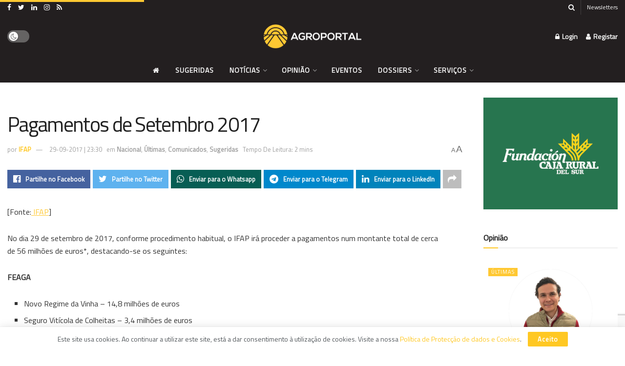

--- FILE ---
content_type: text/html; charset=utf-8
request_url: https://www.google.com/recaptcha/api2/anchor?ar=1&k=6LfrfUwrAAAAAHSYap5zKfmaJPCKYoDyvg6yWMIG&co=aHR0cHM6Ly93d3cuYWdyb3BvcnRhbC5wdDo0NDM.&hl=en&v=PoyoqOPhxBO7pBk68S4YbpHZ&size=invisible&anchor-ms=20000&execute-ms=30000&cb=szt9qlptwp0v
body_size: 48612
content:
<!DOCTYPE HTML><html dir="ltr" lang="en"><head><meta http-equiv="Content-Type" content="text/html; charset=UTF-8">
<meta http-equiv="X-UA-Compatible" content="IE=edge">
<title>reCAPTCHA</title>
<style type="text/css">
/* cyrillic-ext */
@font-face {
  font-family: 'Roboto';
  font-style: normal;
  font-weight: 400;
  font-stretch: 100%;
  src: url(//fonts.gstatic.com/s/roboto/v48/KFO7CnqEu92Fr1ME7kSn66aGLdTylUAMa3GUBHMdazTgWw.woff2) format('woff2');
  unicode-range: U+0460-052F, U+1C80-1C8A, U+20B4, U+2DE0-2DFF, U+A640-A69F, U+FE2E-FE2F;
}
/* cyrillic */
@font-face {
  font-family: 'Roboto';
  font-style: normal;
  font-weight: 400;
  font-stretch: 100%;
  src: url(//fonts.gstatic.com/s/roboto/v48/KFO7CnqEu92Fr1ME7kSn66aGLdTylUAMa3iUBHMdazTgWw.woff2) format('woff2');
  unicode-range: U+0301, U+0400-045F, U+0490-0491, U+04B0-04B1, U+2116;
}
/* greek-ext */
@font-face {
  font-family: 'Roboto';
  font-style: normal;
  font-weight: 400;
  font-stretch: 100%;
  src: url(//fonts.gstatic.com/s/roboto/v48/KFO7CnqEu92Fr1ME7kSn66aGLdTylUAMa3CUBHMdazTgWw.woff2) format('woff2');
  unicode-range: U+1F00-1FFF;
}
/* greek */
@font-face {
  font-family: 'Roboto';
  font-style: normal;
  font-weight: 400;
  font-stretch: 100%;
  src: url(//fonts.gstatic.com/s/roboto/v48/KFO7CnqEu92Fr1ME7kSn66aGLdTylUAMa3-UBHMdazTgWw.woff2) format('woff2');
  unicode-range: U+0370-0377, U+037A-037F, U+0384-038A, U+038C, U+038E-03A1, U+03A3-03FF;
}
/* math */
@font-face {
  font-family: 'Roboto';
  font-style: normal;
  font-weight: 400;
  font-stretch: 100%;
  src: url(//fonts.gstatic.com/s/roboto/v48/KFO7CnqEu92Fr1ME7kSn66aGLdTylUAMawCUBHMdazTgWw.woff2) format('woff2');
  unicode-range: U+0302-0303, U+0305, U+0307-0308, U+0310, U+0312, U+0315, U+031A, U+0326-0327, U+032C, U+032F-0330, U+0332-0333, U+0338, U+033A, U+0346, U+034D, U+0391-03A1, U+03A3-03A9, U+03B1-03C9, U+03D1, U+03D5-03D6, U+03F0-03F1, U+03F4-03F5, U+2016-2017, U+2034-2038, U+203C, U+2040, U+2043, U+2047, U+2050, U+2057, U+205F, U+2070-2071, U+2074-208E, U+2090-209C, U+20D0-20DC, U+20E1, U+20E5-20EF, U+2100-2112, U+2114-2115, U+2117-2121, U+2123-214F, U+2190, U+2192, U+2194-21AE, U+21B0-21E5, U+21F1-21F2, U+21F4-2211, U+2213-2214, U+2216-22FF, U+2308-230B, U+2310, U+2319, U+231C-2321, U+2336-237A, U+237C, U+2395, U+239B-23B7, U+23D0, U+23DC-23E1, U+2474-2475, U+25AF, U+25B3, U+25B7, U+25BD, U+25C1, U+25CA, U+25CC, U+25FB, U+266D-266F, U+27C0-27FF, U+2900-2AFF, U+2B0E-2B11, U+2B30-2B4C, U+2BFE, U+3030, U+FF5B, U+FF5D, U+1D400-1D7FF, U+1EE00-1EEFF;
}
/* symbols */
@font-face {
  font-family: 'Roboto';
  font-style: normal;
  font-weight: 400;
  font-stretch: 100%;
  src: url(//fonts.gstatic.com/s/roboto/v48/KFO7CnqEu92Fr1ME7kSn66aGLdTylUAMaxKUBHMdazTgWw.woff2) format('woff2');
  unicode-range: U+0001-000C, U+000E-001F, U+007F-009F, U+20DD-20E0, U+20E2-20E4, U+2150-218F, U+2190, U+2192, U+2194-2199, U+21AF, U+21E6-21F0, U+21F3, U+2218-2219, U+2299, U+22C4-22C6, U+2300-243F, U+2440-244A, U+2460-24FF, U+25A0-27BF, U+2800-28FF, U+2921-2922, U+2981, U+29BF, U+29EB, U+2B00-2BFF, U+4DC0-4DFF, U+FFF9-FFFB, U+10140-1018E, U+10190-1019C, U+101A0, U+101D0-101FD, U+102E0-102FB, U+10E60-10E7E, U+1D2C0-1D2D3, U+1D2E0-1D37F, U+1F000-1F0FF, U+1F100-1F1AD, U+1F1E6-1F1FF, U+1F30D-1F30F, U+1F315, U+1F31C, U+1F31E, U+1F320-1F32C, U+1F336, U+1F378, U+1F37D, U+1F382, U+1F393-1F39F, U+1F3A7-1F3A8, U+1F3AC-1F3AF, U+1F3C2, U+1F3C4-1F3C6, U+1F3CA-1F3CE, U+1F3D4-1F3E0, U+1F3ED, U+1F3F1-1F3F3, U+1F3F5-1F3F7, U+1F408, U+1F415, U+1F41F, U+1F426, U+1F43F, U+1F441-1F442, U+1F444, U+1F446-1F449, U+1F44C-1F44E, U+1F453, U+1F46A, U+1F47D, U+1F4A3, U+1F4B0, U+1F4B3, U+1F4B9, U+1F4BB, U+1F4BF, U+1F4C8-1F4CB, U+1F4D6, U+1F4DA, U+1F4DF, U+1F4E3-1F4E6, U+1F4EA-1F4ED, U+1F4F7, U+1F4F9-1F4FB, U+1F4FD-1F4FE, U+1F503, U+1F507-1F50B, U+1F50D, U+1F512-1F513, U+1F53E-1F54A, U+1F54F-1F5FA, U+1F610, U+1F650-1F67F, U+1F687, U+1F68D, U+1F691, U+1F694, U+1F698, U+1F6AD, U+1F6B2, U+1F6B9-1F6BA, U+1F6BC, U+1F6C6-1F6CF, U+1F6D3-1F6D7, U+1F6E0-1F6EA, U+1F6F0-1F6F3, U+1F6F7-1F6FC, U+1F700-1F7FF, U+1F800-1F80B, U+1F810-1F847, U+1F850-1F859, U+1F860-1F887, U+1F890-1F8AD, U+1F8B0-1F8BB, U+1F8C0-1F8C1, U+1F900-1F90B, U+1F93B, U+1F946, U+1F984, U+1F996, U+1F9E9, U+1FA00-1FA6F, U+1FA70-1FA7C, U+1FA80-1FA89, U+1FA8F-1FAC6, U+1FACE-1FADC, U+1FADF-1FAE9, U+1FAF0-1FAF8, U+1FB00-1FBFF;
}
/* vietnamese */
@font-face {
  font-family: 'Roboto';
  font-style: normal;
  font-weight: 400;
  font-stretch: 100%;
  src: url(//fonts.gstatic.com/s/roboto/v48/KFO7CnqEu92Fr1ME7kSn66aGLdTylUAMa3OUBHMdazTgWw.woff2) format('woff2');
  unicode-range: U+0102-0103, U+0110-0111, U+0128-0129, U+0168-0169, U+01A0-01A1, U+01AF-01B0, U+0300-0301, U+0303-0304, U+0308-0309, U+0323, U+0329, U+1EA0-1EF9, U+20AB;
}
/* latin-ext */
@font-face {
  font-family: 'Roboto';
  font-style: normal;
  font-weight: 400;
  font-stretch: 100%;
  src: url(//fonts.gstatic.com/s/roboto/v48/KFO7CnqEu92Fr1ME7kSn66aGLdTylUAMa3KUBHMdazTgWw.woff2) format('woff2');
  unicode-range: U+0100-02BA, U+02BD-02C5, U+02C7-02CC, U+02CE-02D7, U+02DD-02FF, U+0304, U+0308, U+0329, U+1D00-1DBF, U+1E00-1E9F, U+1EF2-1EFF, U+2020, U+20A0-20AB, U+20AD-20C0, U+2113, U+2C60-2C7F, U+A720-A7FF;
}
/* latin */
@font-face {
  font-family: 'Roboto';
  font-style: normal;
  font-weight: 400;
  font-stretch: 100%;
  src: url(//fonts.gstatic.com/s/roboto/v48/KFO7CnqEu92Fr1ME7kSn66aGLdTylUAMa3yUBHMdazQ.woff2) format('woff2');
  unicode-range: U+0000-00FF, U+0131, U+0152-0153, U+02BB-02BC, U+02C6, U+02DA, U+02DC, U+0304, U+0308, U+0329, U+2000-206F, U+20AC, U+2122, U+2191, U+2193, U+2212, U+2215, U+FEFF, U+FFFD;
}
/* cyrillic-ext */
@font-face {
  font-family: 'Roboto';
  font-style: normal;
  font-weight: 500;
  font-stretch: 100%;
  src: url(//fonts.gstatic.com/s/roboto/v48/KFO7CnqEu92Fr1ME7kSn66aGLdTylUAMa3GUBHMdazTgWw.woff2) format('woff2');
  unicode-range: U+0460-052F, U+1C80-1C8A, U+20B4, U+2DE0-2DFF, U+A640-A69F, U+FE2E-FE2F;
}
/* cyrillic */
@font-face {
  font-family: 'Roboto';
  font-style: normal;
  font-weight: 500;
  font-stretch: 100%;
  src: url(//fonts.gstatic.com/s/roboto/v48/KFO7CnqEu92Fr1ME7kSn66aGLdTylUAMa3iUBHMdazTgWw.woff2) format('woff2');
  unicode-range: U+0301, U+0400-045F, U+0490-0491, U+04B0-04B1, U+2116;
}
/* greek-ext */
@font-face {
  font-family: 'Roboto';
  font-style: normal;
  font-weight: 500;
  font-stretch: 100%;
  src: url(//fonts.gstatic.com/s/roboto/v48/KFO7CnqEu92Fr1ME7kSn66aGLdTylUAMa3CUBHMdazTgWw.woff2) format('woff2');
  unicode-range: U+1F00-1FFF;
}
/* greek */
@font-face {
  font-family: 'Roboto';
  font-style: normal;
  font-weight: 500;
  font-stretch: 100%;
  src: url(//fonts.gstatic.com/s/roboto/v48/KFO7CnqEu92Fr1ME7kSn66aGLdTylUAMa3-UBHMdazTgWw.woff2) format('woff2');
  unicode-range: U+0370-0377, U+037A-037F, U+0384-038A, U+038C, U+038E-03A1, U+03A3-03FF;
}
/* math */
@font-face {
  font-family: 'Roboto';
  font-style: normal;
  font-weight: 500;
  font-stretch: 100%;
  src: url(//fonts.gstatic.com/s/roboto/v48/KFO7CnqEu92Fr1ME7kSn66aGLdTylUAMawCUBHMdazTgWw.woff2) format('woff2');
  unicode-range: U+0302-0303, U+0305, U+0307-0308, U+0310, U+0312, U+0315, U+031A, U+0326-0327, U+032C, U+032F-0330, U+0332-0333, U+0338, U+033A, U+0346, U+034D, U+0391-03A1, U+03A3-03A9, U+03B1-03C9, U+03D1, U+03D5-03D6, U+03F0-03F1, U+03F4-03F5, U+2016-2017, U+2034-2038, U+203C, U+2040, U+2043, U+2047, U+2050, U+2057, U+205F, U+2070-2071, U+2074-208E, U+2090-209C, U+20D0-20DC, U+20E1, U+20E5-20EF, U+2100-2112, U+2114-2115, U+2117-2121, U+2123-214F, U+2190, U+2192, U+2194-21AE, U+21B0-21E5, U+21F1-21F2, U+21F4-2211, U+2213-2214, U+2216-22FF, U+2308-230B, U+2310, U+2319, U+231C-2321, U+2336-237A, U+237C, U+2395, U+239B-23B7, U+23D0, U+23DC-23E1, U+2474-2475, U+25AF, U+25B3, U+25B7, U+25BD, U+25C1, U+25CA, U+25CC, U+25FB, U+266D-266F, U+27C0-27FF, U+2900-2AFF, U+2B0E-2B11, U+2B30-2B4C, U+2BFE, U+3030, U+FF5B, U+FF5D, U+1D400-1D7FF, U+1EE00-1EEFF;
}
/* symbols */
@font-face {
  font-family: 'Roboto';
  font-style: normal;
  font-weight: 500;
  font-stretch: 100%;
  src: url(//fonts.gstatic.com/s/roboto/v48/KFO7CnqEu92Fr1ME7kSn66aGLdTylUAMaxKUBHMdazTgWw.woff2) format('woff2');
  unicode-range: U+0001-000C, U+000E-001F, U+007F-009F, U+20DD-20E0, U+20E2-20E4, U+2150-218F, U+2190, U+2192, U+2194-2199, U+21AF, U+21E6-21F0, U+21F3, U+2218-2219, U+2299, U+22C4-22C6, U+2300-243F, U+2440-244A, U+2460-24FF, U+25A0-27BF, U+2800-28FF, U+2921-2922, U+2981, U+29BF, U+29EB, U+2B00-2BFF, U+4DC0-4DFF, U+FFF9-FFFB, U+10140-1018E, U+10190-1019C, U+101A0, U+101D0-101FD, U+102E0-102FB, U+10E60-10E7E, U+1D2C0-1D2D3, U+1D2E0-1D37F, U+1F000-1F0FF, U+1F100-1F1AD, U+1F1E6-1F1FF, U+1F30D-1F30F, U+1F315, U+1F31C, U+1F31E, U+1F320-1F32C, U+1F336, U+1F378, U+1F37D, U+1F382, U+1F393-1F39F, U+1F3A7-1F3A8, U+1F3AC-1F3AF, U+1F3C2, U+1F3C4-1F3C6, U+1F3CA-1F3CE, U+1F3D4-1F3E0, U+1F3ED, U+1F3F1-1F3F3, U+1F3F5-1F3F7, U+1F408, U+1F415, U+1F41F, U+1F426, U+1F43F, U+1F441-1F442, U+1F444, U+1F446-1F449, U+1F44C-1F44E, U+1F453, U+1F46A, U+1F47D, U+1F4A3, U+1F4B0, U+1F4B3, U+1F4B9, U+1F4BB, U+1F4BF, U+1F4C8-1F4CB, U+1F4D6, U+1F4DA, U+1F4DF, U+1F4E3-1F4E6, U+1F4EA-1F4ED, U+1F4F7, U+1F4F9-1F4FB, U+1F4FD-1F4FE, U+1F503, U+1F507-1F50B, U+1F50D, U+1F512-1F513, U+1F53E-1F54A, U+1F54F-1F5FA, U+1F610, U+1F650-1F67F, U+1F687, U+1F68D, U+1F691, U+1F694, U+1F698, U+1F6AD, U+1F6B2, U+1F6B9-1F6BA, U+1F6BC, U+1F6C6-1F6CF, U+1F6D3-1F6D7, U+1F6E0-1F6EA, U+1F6F0-1F6F3, U+1F6F7-1F6FC, U+1F700-1F7FF, U+1F800-1F80B, U+1F810-1F847, U+1F850-1F859, U+1F860-1F887, U+1F890-1F8AD, U+1F8B0-1F8BB, U+1F8C0-1F8C1, U+1F900-1F90B, U+1F93B, U+1F946, U+1F984, U+1F996, U+1F9E9, U+1FA00-1FA6F, U+1FA70-1FA7C, U+1FA80-1FA89, U+1FA8F-1FAC6, U+1FACE-1FADC, U+1FADF-1FAE9, U+1FAF0-1FAF8, U+1FB00-1FBFF;
}
/* vietnamese */
@font-face {
  font-family: 'Roboto';
  font-style: normal;
  font-weight: 500;
  font-stretch: 100%;
  src: url(//fonts.gstatic.com/s/roboto/v48/KFO7CnqEu92Fr1ME7kSn66aGLdTylUAMa3OUBHMdazTgWw.woff2) format('woff2');
  unicode-range: U+0102-0103, U+0110-0111, U+0128-0129, U+0168-0169, U+01A0-01A1, U+01AF-01B0, U+0300-0301, U+0303-0304, U+0308-0309, U+0323, U+0329, U+1EA0-1EF9, U+20AB;
}
/* latin-ext */
@font-face {
  font-family: 'Roboto';
  font-style: normal;
  font-weight: 500;
  font-stretch: 100%;
  src: url(//fonts.gstatic.com/s/roboto/v48/KFO7CnqEu92Fr1ME7kSn66aGLdTylUAMa3KUBHMdazTgWw.woff2) format('woff2');
  unicode-range: U+0100-02BA, U+02BD-02C5, U+02C7-02CC, U+02CE-02D7, U+02DD-02FF, U+0304, U+0308, U+0329, U+1D00-1DBF, U+1E00-1E9F, U+1EF2-1EFF, U+2020, U+20A0-20AB, U+20AD-20C0, U+2113, U+2C60-2C7F, U+A720-A7FF;
}
/* latin */
@font-face {
  font-family: 'Roboto';
  font-style: normal;
  font-weight: 500;
  font-stretch: 100%;
  src: url(//fonts.gstatic.com/s/roboto/v48/KFO7CnqEu92Fr1ME7kSn66aGLdTylUAMa3yUBHMdazQ.woff2) format('woff2');
  unicode-range: U+0000-00FF, U+0131, U+0152-0153, U+02BB-02BC, U+02C6, U+02DA, U+02DC, U+0304, U+0308, U+0329, U+2000-206F, U+20AC, U+2122, U+2191, U+2193, U+2212, U+2215, U+FEFF, U+FFFD;
}
/* cyrillic-ext */
@font-face {
  font-family: 'Roboto';
  font-style: normal;
  font-weight: 900;
  font-stretch: 100%;
  src: url(//fonts.gstatic.com/s/roboto/v48/KFO7CnqEu92Fr1ME7kSn66aGLdTylUAMa3GUBHMdazTgWw.woff2) format('woff2');
  unicode-range: U+0460-052F, U+1C80-1C8A, U+20B4, U+2DE0-2DFF, U+A640-A69F, U+FE2E-FE2F;
}
/* cyrillic */
@font-face {
  font-family: 'Roboto';
  font-style: normal;
  font-weight: 900;
  font-stretch: 100%;
  src: url(//fonts.gstatic.com/s/roboto/v48/KFO7CnqEu92Fr1ME7kSn66aGLdTylUAMa3iUBHMdazTgWw.woff2) format('woff2');
  unicode-range: U+0301, U+0400-045F, U+0490-0491, U+04B0-04B1, U+2116;
}
/* greek-ext */
@font-face {
  font-family: 'Roboto';
  font-style: normal;
  font-weight: 900;
  font-stretch: 100%;
  src: url(//fonts.gstatic.com/s/roboto/v48/KFO7CnqEu92Fr1ME7kSn66aGLdTylUAMa3CUBHMdazTgWw.woff2) format('woff2');
  unicode-range: U+1F00-1FFF;
}
/* greek */
@font-face {
  font-family: 'Roboto';
  font-style: normal;
  font-weight: 900;
  font-stretch: 100%;
  src: url(//fonts.gstatic.com/s/roboto/v48/KFO7CnqEu92Fr1ME7kSn66aGLdTylUAMa3-UBHMdazTgWw.woff2) format('woff2');
  unicode-range: U+0370-0377, U+037A-037F, U+0384-038A, U+038C, U+038E-03A1, U+03A3-03FF;
}
/* math */
@font-face {
  font-family: 'Roboto';
  font-style: normal;
  font-weight: 900;
  font-stretch: 100%;
  src: url(//fonts.gstatic.com/s/roboto/v48/KFO7CnqEu92Fr1ME7kSn66aGLdTylUAMawCUBHMdazTgWw.woff2) format('woff2');
  unicode-range: U+0302-0303, U+0305, U+0307-0308, U+0310, U+0312, U+0315, U+031A, U+0326-0327, U+032C, U+032F-0330, U+0332-0333, U+0338, U+033A, U+0346, U+034D, U+0391-03A1, U+03A3-03A9, U+03B1-03C9, U+03D1, U+03D5-03D6, U+03F0-03F1, U+03F4-03F5, U+2016-2017, U+2034-2038, U+203C, U+2040, U+2043, U+2047, U+2050, U+2057, U+205F, U+2070-2071, U+2074-208E, U+2090-209C, U+20D0-20DC, U+20E1, U+20E5-20EF, U+2100-2112, U+2114-2115, U+2117-2121, U+2123-214F, U+2190, U+2192, U+2194-21AE, U+21B0-21E5, U+21F1-21F2, U+21F4-2211, U+2213-2214, U+2216-22FF, U+2308-230B, U+2310, U+2319, U+231C-2321, U+2336-237A, U+237C, U+2395, U+239B-23B7, U+23D0, U+23DC-23E1, U+2474-2475, U+25AF, U+25B3, U+25B7, U+25BD, U+25C1, U+25CA, U+25CC, U+25FB, U+266D-266F, U+27C0-27FF, U+2900-2AFF, U+2B0E-2B11, U+2B30-2B4C, U+2BFE, U+3030, U+FF5B, U+FF5D, U+1D400-1D7FF, U+1EE00-1EEFF;
}
/* symbols */
@font-face {
  font-family: 'Roboto';
  font-style: normal;
  font-weight: 900;
  font-stretch: 100%;
  src: url(//fonts.gstatic.com/s/roboto/v48/KFO7CnqEu92Fr1ME7kSn66aGLdTylUAMaxKUBHMdazTgWw.woff2) format('woff2');
  unicode-range: U+0001-000C, U+000E-001F, U+007F-009F, U+20DD-20E0, U+20E2-20E4, U+2150-218F, U+2190, U+2192, U+2194-2199, U+21AF, U+21E6-21F0, U+21F3, U+2218-2219, U+2299, U+22C4-22C6, U+2300-243F, U+2440-244A, U+2460-24FF, U+25A0-27BF, U+2800-28FF, U+2921-2922, U+2981, U+29BF, U+29EB, U+2B00-2BFF, U+4DC0-4DFF, U+FFF9-FFFB, U+10140-1018E, U+10190-1019C, U+101A0, U+101D0-101FD, U+102E0-102FB, U+10E60-10E7E, U+1D2C0-1D2D3, U+1D2E0-1D37F, U+1F000-1F0FF, U+1F100-1F1AD, U+1F1E6-1F1FF, U+1F30D-1F30F, U+1F315, U+1F31C, U+1F31E, U+1F320-1F32C, U+1F336, U+1F378, U+1F37D, U+1F382, U+1F393-1F39F, U+1F3A7-1F3A8, U+1F3AC-1F3AF, U+1F3C2, U+1F3C4-1F3C6, U+1F3CA-1F3CE, U+1F3D4-1F3E0, U+1F3ED, U+1F3F1-1F3F3, U+1F3F5-1F3F7, U+1F408, U+1F415, U+1F41F, U+1F426, U+1F43F, U+1F441-1F442, U+1F444, U+1F446-1F449, U+1F44C-1F44E, U+1F453, U+1F46A, U+1F47D, U+1F4A3, U+1F4B0, U+1F4B3, U+1F4B9, U+1F4BB, U+1F4BF, U+1F4C8-1F4CB, U+1F4D6, U+1F4DA, U+1F4DF, U+1F4E3-1F4E6, U+1F4EA-1F4ED, U+1F4F7, U+1F4F9-1F4FB, U+1F4FD-1F4FE, U+1F503, U+1F507-1F50B, U+1F50D, U+1F512-1F513, U+1F53E-1F54A, U+1F54F-1F5FA, U+1F610, U+1F650-1F67F, U+1F687, U+1F68D, U+1F691, U+1F694, U+1F698, U+1F6AD, U+1F6B2, U+1F6B9-1F6BA, U+1F6BC, U+1F6C6-1F6CF, U+1F6D3-1F6D7, U+1F6E0-1F6EA, U+1F6F0-1F6F3, U+1F6F7-1F6FC, U+1F700-1F7FF, U+1F800-1F80B, U+1F810-1F847, U+1F850-1F859, U+1F860-1F887, U+1F890-1F8AD, U+1F8B0-1F8BB, U+1F8C0-1F8C1, U+1F900-1F90B, U+1F93B, U+1F946, U+1F984, U+1F996, U+1F9E9, U+1FA00-1FA6F, U+1FA70-1FA7C, U+1FA80-1FA89, U+1FA8F-1FAC6, U+1FACE-1FADC, U+1FADF-1FAE9, U+1FAF0-1FAF8, U+1FB00-1FBFF;
}
/* vietnamese */
@font-face {
  font-family: 'Roboto';
  font-style: normal;
  font-weight: 900;
  font-stretch: 100%;
  src: url(//fonts.gstatic.com/s/roboto/v48/KFO7CnqEu92Fr1ME7kSn66aGLdTylUAMa3OUBHMdazTgWw.woff2) format('woff2');
  unicode-range: U+0102-0103, U+0110-0111, U+0128-0129, U+0168-0169, U+01A0-01A1, U+01AF-01B0, U+0300-0301, U+0303-0304, U+0308-0309, U+0323, U+0329, U+1EA0-1EF9, U+20AB;
}
/* latin-ext */
@font-face {
  font-family: 'Roboto';
  font-style: normal;
  font-weight: 900;
  font-stretch: 100%;
  src: url(//fonts.gstatic.com/s/roboto/v48/KFO7CnqEu92Fr1ME7kSn66aGLdTylUAMa3KUBHMdazTgWw.woff2) format('woff2');
  unicode-range: U+0100-02BA, U+02BD-02C5, U+02C7-02CC, U+02CE-02D7, U+02DD-02FF, U+0304, U+0308, U+0329, U+1D00-1DBF, U+1E00-1E9F, U+1EF2-1EFF, U+2020, U+20A0-20AB, U+20AD-20C0, U+2113, U+2C60-2C7F, U+A720-A7FF;
}
/* latin */
@font-face {
  font-family: 'Roboto';
  font-style: normal;
  font-weight: 900;
  font-stretch: 100%;
  src: url(//fonts.gstatic.com/s/roboto/v48/KFO7CnqEu92Fr1ME7kSn66aGLdTylUAMa3yUBHMdazQ.woff2) format('woff2');
  unicode-range: U+0000-00FF, U+0131, U+0152-0153, U+02BB-02BC, U+02C6, U+02DA, U+02DC, U+0304, U+0308, U+0329, U+2000-206F, U+20AC, U+2122, U+2191, U+2193, U+2212, U+2215, U+FEFF, U+FFFD;
}

</style>
<link rel="stylesheet" type="text/css" href="https://www.gstatic.com/recaptcha/releases/PoyoqOPhxBO7pBk68S4YbpHZ/styles__ltr.css">
<script nonce="JOFpKNy31JiFQjhhh1kH7g" type="text/javascript">window['__recaptcha_api'] = 'https://www.google.com/recaptcha/api2/';</script>
<script type="text/javascript" src="https://www.gstatic.com/recaptcha/releases/PoyoqOPhxBO7pBk68S4YbpHZ/recaptcha__en.js" nonce="JOFpKNy31JiFQjhhh1kH7g">
      
    </script></head>
<body><div id="rc-anchor-alert" class="rc-anchor-alert"></div>
<input type="hidden" id="recaptcha-token" value="[base64]">
<script type="text/javascript" nonce="JOFpKNy31JiFQjhhh1kH7g">
      recaptcha.anchor.Main.init("[\x22ainput\x22,[\x22bgdata\x22,\x22\x22,\[base64]/[base64]/[base64]/[base64]/[base64]/[base64]/KGcoTywyNTMsTy5PKSxVRyhPLEMpKTpnKE8sMjUzLEMpLE8pKSxsKSksTykpfSxieT1mdW5jdGlvbihDLE8sdSxsKXtmb3IobD0odT1SKEMpLDApO08+MDtPLS0pbD1sPDw4fFooQyk7ZyhDLHUsbCl9LFVHPWZ1bmN0aW9uKEMsTyl7Qy5pLmxlbmd0aD4xMDQ/[base64]/[base64]/[base64]/[base64]/[base64]/[base64]/[base64]\\u003d\x22,\[base64]\\u003d\\u003d\x22,\x22w5vCqU7Cv8O4w6rCgFVRIDDCv8K7w45WecKwwqNfwonDuCzDgho3w4QFw7UvwoTDvCZ0w4IQO8KrRx9Kah/DhMOrWSnCusOxwpltwpV9w7vCgcOgw7YEc8OLw687aSnDkcKQw6gtwo0dW8OQwp9TLcK/[base64]/DqQLCgScxw7YZK1LDl8KFw67DscOHVlXDjiXDqMK2w6jDuHF3VcKXwpNJw5DDvAjDtsKFwpg+wq8/[base64]/DnC7CsE7CnsK9PsOCUWEjDWlcKMOUw7JBw5JqZsKnwrPDuFAJGTUyw4fCixMvQC/CsyUrwrfCjSIEE8K2SsKzwoHDikZhwps8w7fCnMK0wozCgQMJwo9dw5V/wpbDiQpCw5ooFz4YwoUiDMOHw6rDgUMdw4AGOMOTwqrCrMOzwoPCmXZiQFgjCAnCjcKtYzfDhSV6ccOzH8OawoUVw57DisO5OVV8ScK7R8OUS8Onw7MIwr/DgMO2IMK5FMOuw4liYDp0w5UBwpN0dTQLAF/CpMKad0DDpMKCwo3CvR7DqMK7woXDlj0JWyQTw5XDvcORE3kWw7dVLCweFgbDngcYwpPCosO+NFw3Tm0Rw67Ckh7CmBLCqMK0w43DsA9gw4Vgw7gxMcOjw4HDtmNpwo44GGlow402IcOONA/[base64]/DqGbDkGzDtiDCl3cIGWF/[base64]/[base64]/acOTSAk9w5XCt8K+GsKAw5cHw7JvchEtYTXDi3kqCsO0RwjDmcOEQMOBClArcsKfFsOmw4LCm2/[base64]/[base64]/CicK+TH3CssOcYywtM1Irw7HCi8KAWMKDHhrCi8OCACdJfiQvw5o7WsKmwqXCssOMwqh2WcOTHmA6wobCqR11TMK3wrLCvF8OXxBJw5HDvsOyA8OHw5PCsyVVFcK8RHrDkHrCkWg/w4R0OsOnWsObw4fCsBXDkX8hPsOPwqlpaMO3w47DqsKywotDE08mwqLCi8KZQSB4bD/CpyktRsOuSsKvEXZSw6LDkCPDt8KKYsODYsKVA8OZcsKqIcOIwod3wpk4fDDCkFgSLnTCkTPDnjRSwrw4E3NrHxxZEFLCm8OON8O3QMOCw5rDhSbDuBXCqcO4wq/Dv15yw4/[base64]/DryHDp8Kzwo7Duy/DgFUkw7E8LMOeXsKiw6XDuTDCvB7DphrDsRB/H2oNwqsowobCmgETR8OpKMO8w7ZMZ2oxwr4dfkXDhinDoMOqw6rDlMKgw7chwqdPw75tWsOswq4Swo7DvMK1w5wDw7PDocKYRcOxK8OjHcOiAjY8wqkCw7plJsO7wq4IZy/DvsKWFcKWOijChsOpwpPDhn/CrMK3w6Qwwrk7wp93woLCvTEYK8KndEFjDsKmw7RvHh0dwoLChAjCkiBqw7LDhmfDlUvCpGMKw6R/[base64]/w7rCrcKXwoMmbgVKIsOQw796wr/DvsOFQMO9c8Oww5DCl8K9e1YMw4TChMKMJsK4WMKlwr3CuMOfw4Vtakw/[base64]/DozvDu3fDsBEDwr3Do8KlD8OiwqYTwqo+wr3CrsKPSiZPdnBfwo3DjsKRw6UNwovCuXnCgR4pIE/ChcKcRxnDusKXDU3DtMKYSU7DlDHCsMOiUSPCmSvDgcKRwqQhXsO4BQxnw4BrwrPCrcK0w5BKKAMQw5nDk8KdZ8Opwp7DkcOQw4N0wrMJHTBYBCvDgcK/eUTDgcOTwpTCpELCuQ/CiMKfLcOFw6UFwrbDrVhPJRomw7fCrAXDqMKVw77CkEAIwrk/w4FDNcOnwpfDkcOGTcKfwr5/w5NSw6MBW2tEBiXCvHvDs2rDicOXMMKuASgkw5RHE8OpfSdEw7vDhcKwRG3CpcKnG2VZZsK3SsOkK0/[base64]/w5zDqcKwUjrDhXTCqHTDkHjCjMKrwrRpHsKMwp3DiCzCo8OUEDnDtUpDch1ORsKEU8K9XyPCuyhcwqo/BTLDvcKyw5TCi8OAEAAfw5LDvkJCawfCpMK6wq3CucO+wp3DpMKlw6PCgsOLwpNoMHTCncKxaEhmWsK/w4hfw6TChMOOwqPDpBXDqMKEwpnDoMKZw5cjOcOeMSjCjMO0RsK0a8Ogw57Dhw9zwrdcwrAqdsK+VDPDocOOwr/CuG3CtMKOwqPCgsOTEhgjwpHClMKtwprDq3tjw7hVXsKyw4AIf8Oewpgqw6VfAiUCXQTDkzgFVHFkw5hIwqLDlsKuwrPDmCtTwrdiwrAOeG13wrzDjsOGSMOXTMKzcMKMLm8Bwqhdw5DDgnrDsibCsTQIJsKBwqt8CcOewohZwqDDmm/Dm2MDwq3Dr8Kbw7jCt8O8VcOhwo3DlsK/wph+Q8OoditWwpXCjMKOwp/CuW8UXQB8BMKdLDrCr8KSQyTDo8Oqw67DucK6w6vCrMOAQsOYw5PDlsOfRcOvdcKlwoswLFbCnG1VNcKLw6DDi8OuQsOFW8OZw44HEgfCjS7DgxVgOxdtXjl0MXEgwoM0w78Cwo7CoMKZFcOCw4/[base64]/DqmM+w5DCoMKBw7LCkMK8wr5cEx3Cm8KSwrppK8Oqw4HDigDDmsOBw4fDhAxMFMONw5AbUsKEw5XDrSdsSXHCoENlwqfCg8Kcwo0/ByvCtg0lw7LCuWxaLhvDujpMb8Oaw7pWKcOGMCJ/w7TDqcKuw5fDhsK7w6DDo33CisOqwozCqRHDtMO3w6nDncOmw6dXSyHDnsKGwqLCl8OtAUkaXW7DiMObw5MXbsO2VcOvw7htU8K6w4Jvw4fCo8Kkw5fDv8KZw4rDn1vDnn7CmQXDmsKjDMKQQsOxUsORwrDDgsKNDEbCrmVHwrslwrQ1w6/CgcKFwolmwqTCo1dvaXYNwq0wwojDlAjCuGdbwrDCuSNQM0fDjFt/wrLCuxrDnMO3TUdvHcOdw43CjMK5w7AnYMKbwrjCjSjDonjDhkJkw7MyVwEUw4Rqw7Mdw5ppScKAQQXDnMKAewHDiE7CqTzDpcKmYCc0w7XCtMOOUTbDtcOGRMKPwpYHacKdw4E2SDtfSA5Gwq3CosO0YcKJw4/Di8OgVcOYw69yAcOyImPCi2nDklHCosKXw4/CpBIewptMHMKSLMKUL8K0GMObd2jDg8KTwqI7NwzDiyV/w5XCrCFhw6tjTHpow55yw4ECw57CtMKaRMKIRjNZwrAmS8Kswr7CksOJU0rCjDsew7Y1w6vDv8OhPi/DqsOmKwXDqMO3wqTCvsK/w4LCmMKracOnGXPDusKVPsKdwo8JRwbDpMO9wpYjJMKwwofDmzgGSsO8Y8Ktwr/CosKmLCLCrcKEE8Kkw6nDsyrCtTHDisO7Gy4HwpnDncOxeQM+wpxJwo0WTcOhwqQXb8K/w5nDsGjDmyAtQsKMw5vCkQFtw6nCjHxWw6dPwrNuw7AudVTDvyvDhBrDvsOHfsKrKMK8w4LDi8Kowr80wo/[base64]/KcOlwqPClVjCucKWw4jCnsO1HMO2w5rDgcK7NnbCp8KcIcOOwocPKxEGPsO/wo99d8OSwqbDpDbCjcK0GVXDslTCvcKwS8KBwqXDgMOzw4VDw4New4h3w69UwqfCmExIw5LCmcKHd2gMw6Q9wpt1w6gKw40CHMKFwrvCuSxjGcKJOcOow4/DjMOKKgzCpWLCscO/BMOFWgjCoMKlwrrDusOHX1bDg0Iywpwyw4jClHltwpQUZx/[base64]/Csg3Dq0/DqW3DkF3CrMOGw73CpsKmw4oww73DulPDi8OlAj5UwqUbwq7Dv8OuwoPChMOdwoptwpLDscKiMmHCvGTCjA5TOcOIccOYMUl+PCjDlAU5w6U4wo3Dj0gQwqkRw4loKjbDtMKjwqfDtMOPa8OEMsOONHHDolPDnG/Ch8KKNlTDhMKZNxc9wofChUbCvsKHwrvDuhbCoiM5wqxwRsOqd1N7wq4/M2DCrMKYw7pZw78/[base64]/I8O1AsK5w4xKa3HCt0EJQMOSwrxwwoXDr1DCiB/Dh8Oqw4DCiXDClsO4wp/Dj8OLEHNVGMOewrHCscKyVHvDm3bCpsKnb3vCtsOifMOPwpHDlVbCiMOaw63CjQxZw6Inw4rCiMKiwp3Cim0RXDDDjX7Di8KQPcKWFBNaNihsbsK/wpVbw6bClyQew5kJwqtvLUd7w5dzRwXCvDrChxVjwrYKw63Ci8K9dsKlFlkcwrTCi8KXBAJEw71Qw7l3fjLDmcOww7MvasKlwqnDjTBeEMOJwpTDiFYXwoBnF8OcTnXDkVDClcOAwoVFw5fClsO5wrzCv8OjL1LDpMKvw6sPEMOlwpDDn2w2w4AeJRZ/[base64]/Cm8Oqw7bDrMKGY2hewqZQwpxgw6nDp39ywoYcwqnDucOmfsKJwo/CuXbChMO2Jg0SJ8KSw4nCglIgSxnDrGHDiy19wq3DucKUOQnDgjJtFcOWwojCr0nDkcOGw4RawocVdWEMfiNbw77DmsOUw69JET/DgyHDrcKzw7fDrzLCq8OwKwLCksK8YMK7WMKUwo/[base64]/QyEzw57DmBk2wr0Fw5JYAcKgcHU8w7J6DMOHw5IvAcK1woLDmcKKwo0Zw57CnsOhfMK2w6zDusOCEcOEbcKqw7odw4LDoiBIF1/[base64]/[base64]/TsKww6rDmMKewqPDvcOjWsOSayzCgsK2w5xWwpVXKMOFR8KaRMKrwr8YIQ5WSMKbW8O1wqPCgWtPP2nDu8OEGTtBWMKjUcOiDxd7E8KowodTw4JmHkPCiEAbwp7DqjFdZG1vw5HDuMKdwpcENljDgcO6woklDTgTw6ZVw5BTNcOMbwLCg8KKw5jCvyl8OMOmwo57wpU/asOMEcOyw6Q7CV4oQcOgw4XCuHfDnhwCw5Bkw4jChMOBw7BKFFfCpWBzw5VbwpbDssKmaEgawpvCokcSLjoMw7/[base64]/DrsOGAVLDuMOTwpY0H8OBwqjDgBEbw5EowrnCgcOhw5UAwoxpfU7CmBwkw4NawpbCicKGDEHCnTAAKGLCjcOVwrUUw6HCtF/DksKww63CocKFfnQUwqBfwqAvEcO4BcKzw63CvcO/wpnCusOMw7sWcB/CrWlmd2Zuw60nP8Kxw6MIwqYTwrPCo8KPTsKcW2/[base64]/[base64]/[base64]/Cp8KXecOjLUlcwqsGw5rDk8K1wrLDszwURn5nXD5Fw5tQwo8xw4kCQcKEwpc5w6EDwrbCo8O3TMK1OzdsYz/Dj8O9w5M1P8KjwqwyZsK+wrhrKcOKC8KOLsOMXcKZw6DChX3DlMK5eHRpP8OMw4Rlw7/CsFN8GMKgwpIvEyvCqR8hGjoaQSrCisK3w4zCgCDCtcK1w55Cw51dwqMAFcO9wok8w6sbw6/Dv254GsO2wrkSw7p/wpPCimIsLHvCjsOtWwdNw5PCosO0w5zCjmzCsMKnaVAlBGUUwooawoLDuj3CmV5IwpJWCi7CpcKRNMK0JsKXw6PDr8KfwqjDgQXDlnpKw4nCm8Kww7h7b8KdHnDChcOAQWbDlzl9w450wpl1WknCoS5Mw5XCscKvwqoYw78/w7jCrW5HfMK5wrsKwr5HwocedA3Ci1/CqBpKw73DlsKGw4DDuSMMwr82FkHClEjDgMK0XcKow4LDoTLCvsOiwowuwr0iwotvDw3Cp1swG8OGwpQCVGHDk8Klwq1ew7A5H8KhSsKzNTRMwqsRw7ROw78sw6xSw5QMw7TDsMKMM8OncMOWwpBFY8KkHcKVwoVnwqnCt8ONw5/DoUzDmcKPR1U0XsK1wpvDmMOwO8OwwqnCixMMw6wUw4tiwpzDo0/DocOscsO6cMOvd8OPK8O7DcK8w5fDsXbDpMK/w6nClm3DpWrCizHCqAvDmsOowqdzEcO8HsK1JsKdw65Kw6Rfwrkow4JPw7pfwp04KGZeFcKGwpxMw4fDtilpPD0Nw7XDu3stw7ciw5UewqTDi8KUw5TCnxZJw6E9A8KdF8OWTsKIYMKORW3CqwlhWDhLwrjChsOXY8O+Bg3DjsK2acOyw61Sw4LCpV/CucOLwqfDrA3CiMKcwpzDkn7DmDXCkMOGw7rCnMOAJMKAScKnw7RKK8OMwoAKw7TCj8OmVcOPw5nDtVB/w7zCsRkRw55ywqXClDY+wo7DrsOdw41aLMOod8OUcAnChgZ9bmYMOsO5YsKzw6sOPk/DkjfDjXvDqsK4wovDrwcuwqrDn1vCnUDCmMKREcO7c8KQwqrDlcOsUsKMw6bDicKjC8K+w4ZNwp4fX8KGKMKtV8OuwogIeEvCicOdw7LDrAZ0F13CgcOXW8OawqFZHcKiwpzDgMKBwpvDscKuwo/CrTDCg8KaWMKUBcKERcOtwowdOMOrw74vw55Owq8VcmfDvsKzRMOSJwzDjMKAw5bCsEwUwrIbcywSworDiCnDp8KZw5Aawr9/DmDChMO1bcOVRxgkNcO0w6PCjG3DvGPCt8KeVcKSw6dtw6rCgSgQw58pwq/DosOVYCISw7FmbsKDXsOAHzVqw6zDhcOuT3drwrjCj0E3w7pgG8K9wowSwrJKw4NKGcKIw4E5w5pGczJuRcOcwrIdw4XCtns7NVvCkAIFw7vDrcKxw7tow53CqUBybMOiTsK7VlIvwoR2w7jDo8OVCMOqwqIqw5hdWcK+w6AJXAxDP8KdNMKPw6/DqcOhcsOaTEPDlXRgRQYMR1tWwrXCqcKkIMKMPsOtw5vDjSnCjFPClgMhwo81w7TDg0MPO1dIZsO7WD1Gw5PCkHPCj8Kqw7t6w4/CgMKFw6HDkcKTw5I8wrbCgmh+w7/DncK6w4LCtsOZw6fDlRxTwqJNw6nDicOtwrPDlUDCtMO8w7REMyIwMGDDhEkcVD/DvjfDtyp1KMOAw7bDpDHClF9mY8Kvw7BQU8KhIiHDr8OYwqFtcsOTNC3DssOewr/[base64]/[base64]/[base64]/CuMKuVMObTgZ2wqbDtGEceXkZwo5Uw5bCpMOrwoLDhcOGwr/[base64]/CqAwJa8ORwp/DlMO8HijDv8K6wpZewoDDkMO4T8O/w4DCusOwwqPDucOVw7bCjcOlb8OSw4nDgWZIFm/ChsOkw4LDksOGViMBI8O4YGhQw6Ilw6zDjsKLwo/[base64]/wrrCsMOEwphpeW0Lw5MpBg3DtnQAfkkZw5JKw5IuF8KYOcKJL1bCvMK4b8OoCcKwZyjDvlNrAEEkwpdpwoYEHlg4P3UMw4fCscO/ccOsw5TDlMOJUsKqwqjCsRwFecKEwpg0wrFUSlrDlFrCr8KqwpjDisKOwo/DuBd4w5XDpW1Vwrklek83YMKlU8KxPsO1wqvCtcKzwrPCpcKUAGYQw65fFcOFwrTCu1MxZ8KaQMO5fcKlwp/CjMOuwq7Dg3MLFMK0F8KPH3w2wrfDucOgFsKlZsKUcGsBwrPChS81FQMxwrPCui/Dp8K0wpPDtnDCosKQLDjCpcKRHcK8wqvDq1FjXcKoDMOnf8KjNsObw6LCuHPDoMKPWEEMw6drI8OkSGg7LsOrDsOww5bDvsK0w63ClMO+TcKwRgh0w73CjMKJwqttwpTDpU7CqcOmwp/CoWHClBDDilErw7rCkmZ3w57CjDfDm206wozDu23DoMKMVVHCpsO2wohuacKdKW5xPsKAw6t/[base64]/[base64]/R8Okd1LCj8OSwotrw7DCl8Kpw7vDt8OWCy3DpsKsIxnClXbCqkTCpMKcw6oKRsKwT2pnCxVqH3Qpw4HCkSoZw6DDlkHDqcOwwqcsw5TCk14XPhvDiEs+G2fCligRw5wqWm/Cq8OSw6jCkC5Sw7Q6w7nDmsKCwojCjHHCsMORwqMCwrzCh8OoZ8KcdTIOw4BsHMK+e8KwRyFOa8KpwpHCsB/Dn1dTw5xuLcKewrHDn8O3w4p4bMOaw7zCglrCoVIVbGkaw6lPDH7CjMKOw75LEgBIZnsQwpZLw68dAcK2LD5VwqMdw4lHcwHDiMO1wrVuw5zDpmF6U8OkZSB+RcO6w47DmcOhIsOCBMO9XcKDw58+O016woZjIGnCojnCvMKOw6MzwpYzwqQ4AWHCqMK/KhM9wpHDksKxwocqw4nCjsOKw5VkKQE/w4Maw7fCgcKGXsOCwodwdsKQw4RJJMOGw4R6aj3CnBjCmCPCn8KhTsO0w7DDlz12w5JKwokxwotnw7BBw5x9woYHwqvCrTPCjTrDhyPCjkF6wpZ/RMKVwodrLGceT3Myw6tZw7UEwoHCqhdwfMKeL8KEe8Ojwr/DuUBuS8OrwqXChsOhwpbDisKUwo7DnFVvw4APGBHDisKOwqhiGsKTQGpzw7YPQMOQwqrComQ6wqTCpULDvsOUw7AWExDDicK/wqIYYTbDjMKXHsOhZsOUw7cJw4I8LzbDv8OrJ8OtOMK3A2HDow8Tw5jCssOqTGvCg1/Cpitvw7TCnCE/[base64]/CksKCWx/[base64]/ChsKiw4wpwq/Dp8ODdsKvEznDqsOuFEXCu8OxwpHCncOQwq1cw4vDgcKCZMKRW8OcQnvDhsKPc8Kzwo8aISlow4XDtMOICmI9OcO7w64BwpnCosO8NcO+w7YQw78CYhR6w5hTw5xaAhp7w7g/wrjCnsKAwrPCq8OiO0fDvnvDgMOPw5QFwrRbwpxNw4MZw7wnwpTDs8OiQcKHbMOkLEUkwo7DocKlw5PCjMOewpQlw6nCnMO/ExsrM8KbIMO2MEgbwr/CgsO2KcOyfzEWw63CrmDCpEt5JMKsTDxNwpDCpsKWw4fDhhUqwr5awqDDlFbDmjjDq8O9w53CoBNpEcKmwoTCrlPChBwLwrwmwpnDjcK5UCpjw58iwpHDs8OGw7xnIW/CksOuA8O6I8K7JkwhZ3g6GcOHw5I5BB7CiMKpS8KoZsKzwprCpcOXwrIta8KSEMKSO0RkTsKNAcKwGcKkw7E3EcO0wpbDv8K/[base64]/[base64]/DiMKrJsOoTWTCpsKDw5glw6rCoUglDsOSF8Krwo8Hw4ANwpEKLMKRYTgXwqjDg8K7w63CoFXDvsKWwrIlw7AWK3kIwoIRMU1ufMKFwpLDiirDp8OwGsOHw59bwojCgUFhwrnDhcKmwqRqEcOHe8OwwrRCw6TDr8KWWsK6BgNdw4hywpfDhMOzAMOhw4TCosO/wq/DmDtCacOFw6MYSwxRwo3CiwLDgAzCp8KcbGbCoXnCscKxOmpYQT4JWMKqwrR6w79UIQnDm0oyw5rCqhlOwq/DpQ7DoMOXWy9AwoUkdXc2w6BLa8KWUMOHw6FoUsO8FDnCkm1qMFvDp8O0CMK8fn89ajbDl8O/NWbCs1zCqVnCq2Q/wpLCv8OtZsOYw4HDmsOjw4PCmlVkw7fCtSrDogzCugdZwp59wq/DpMOVw6vCqMOeJsKKwqfDhsO/wr/CvFQjdj/CjcKtcsOawp96clJ3w5NuVFPDjsOFwqvDkMOaaAfCmGPDh0bCoMOKwpgWZinDlMOkw7J5w6HCkEsuNsKywrEfLwbCsXtBwrbCjsO4OMKLTcOBw4gGbcOtw7/DrsOyw4xDRMKqw6PDvy5nRMKhwp7CmkPCmsKSCGJNfMKBN8K+w4ptF8KIwopxf1EUw44AwqUOw4DCkjjDksKcC1Q/wq0zw5UGwqA5w6pfJMKAF8KlbcO9woAnw5gbwpzDuUZKwrcow6/DshvDnx0jeU9rw6BTL8KHwpTCvMOiwozDjsOjw68dwpprwpFpw58IwpHDknTClsOPDcKRZnJnesKvwoZSTsOmNB9TbMORZBrCiwlWwr5TQMO8LU7Cow/[base64]/DrX7DlMKNBMOdw59MbMOYCk/DtsOyw47Dq1FTBcKTwpzCvmrDjVFYPMOEMFrDoMOKaSLDs2/Dn8KcMMK8w7RwHi3DqiXCpTIYw4HDkkbDjcORwqwUTG5/XxkcJh0uD8Oqw4kXbFfDjcKPw7fDl8OSwqjDuEnDucOFw4nDncODwrcmOXLDn0sMw5fClcOwL8Osw5zDggjCmkMDwo1UwpBhbcOlwqrCoMO/VxZCJDrDoRdswrPDoMKIw5ZgdFPDqhMpw5ApH8OCwr/Cm3cVw6ZxWcOuwpkqwoNucRlTwoQ9ABsdIw3CksKvw7gTw4nDlHRPA8OgQcKQwrgPLkbCnHwow74lPcOPwo1MFm/DrcOAwpMOSGopwp/Dh087K1ccwrBIe8KLcsOyHlJVH8OgDWbDrHHCoyUEExF9e8KUw6PDum9vw44eKHFzwr1/amHCsivCmMKTbE9xNcOWE8O7w54MwqDCoMOzYnZswp/CsVJrw55fCMOLKwthY1V4dcKGwpjDg8OfwrLDicOiw5lww4dFSiXDksKlR3PDiRgcwrdJScKjwo/[base64]/Dh2ogScO2wrJqwqLDgRPCizTCrTLCusOdwqTCkMOeQ0wSbcOCwrPDqMKyw5PDuMOPCHvDjV/DpcOTUMK7w7NHw6XCk8Ohwohxw75zRm5VwqzCvMKNPcOAw4kbwr/[base64]/DjMKULcKCNsOwd8K2wpvCp2rDuMOqw4BTw4FFw4fCihvDvSQMNMKzw7LDoMOXw5YmP8Omw7vDqsKxCUjDn0TDqzPDvWkkXnLDqMODwqRUJF7DoVRIN1o/woZmw6jCiitKdcKnw4B9eMO4QAYpw6EMScKPw4Uuwo9UBkhrYMOUwrtvVEfCqcK8BcKyw4V/BMO/[base64]/CngHCoGUBbl59M8KvUTvCtcOewolnBcOUBMKUw7rCkV3ClcODd8OQw50Jw4YnHgozw4RKwrI1AsO2YMK0c0trwqPDkMKGw5PCscOFUsKrw4vDqsK4HMOqGU7DsAnDhRTCp2HDv8Oiwr7DuMO4w4nCkypTPSswZcK8w6/DtAxUwo9tbgrDv2XDs8OXwoXCtTHDj3LCtsKOw5nDvMKPw4LDiiB5UsOnSsKtQzXDliDDpWHDhsO1dh/Cmzpkwrh4w5/[base64]/HmPCvQgDw5TDicOZCcKNwpFgGMOKw6dfWMOuw7wyLcKpPcOhfAR8wonDiA3DocOSNcOzwrvCu8KnwrBrw5zCrHPCgcOtw6/Ci3fDv8KOwo9Zw4PDlDpvw6ZkX1vCoMK9woXCj3AJa8O7HcKxBhMnOnzDisOGw5LChcKPw693wrXDu8KPEhU4wr/ClFnCgsKGw6gbEcKjwqnDkcKGJSHDlMKET0LCjjgiwr/[base64]/YWM0wqVkw5Uww5nClwxnw6DCpcK6wocwGsOuwovDlEUtwrRbFUvCkllcw5puOkBNXSbDiRlpAQBzw7lBw4pjw5/ChcKgw67DgkTCnWoxw7/[base64]/wpjClV3CkcOXb8OqBUbDnRI8w57CgmXDn0oiwqJ9ZSlGKT0Uw7YMeDlUw4HDg0l8PMOZecKVIC1xODHDhcK1wppNwrPCrkYZw7zCjSQoTsKlR8K/[base64]/w6vCmsOPRl7DlSV2CcOEesKawpXDoGNzcwAZQMOOY8KPWMK2w5pNw7DCssOUI3/ChsK3wr5nwqo5w4zCj2hHw704dSVqwoHCmk8xfEVew7PCgGUXfhTDpcOSFEXDnMOKwrJLw7dPZsKmITlmcMODFldiw49Bwrowwr/DlMOqwpgOPCRbwo9tO8OVw4HCrWBlZ0RNw6oONHrCrMK0wrRFwrMiwqrDvcKww5sJwr9rwqHDgsK8w5TCpU3DmMKFeChoBFZgwohYwqFFXcOVw5fDqHAqAzjDqMKjwqlFwowObcKPw6RoWCrCnQJfwrUuwpTDgnHDmScVw4jDonDCvwLCp8OEw6I/GwMcw59IG8KCV8Kqw4PChB3CvTrCtDHCjsKvw5/Dg8Kxa8KwAMOXw6NywrlEFFBlTsOoM8O5wqw9eXRiEFoDacKuP2dCDhTDgcKWw547wr4/Vh/[base64]/DucOQwrHDmTXCkMKoYMOaQDFrAVfCjBDCj8KVKMKZfsKcOhNOTCJHwpoew6fDt8KrMsOoPcKDw6V8VDl1wopFDj/DizcDalnCsDzChMK/[base64]/S8KAIsOZUT7CpV0kw5DDhl/DlMKTCTPDmcOGw53CjV5iw4nDmMK7SsKhwrjDsEVbMy3CucOWw7zCvcKbEBF7XwwfPMKhwpXCr8KGw77DhHTDpyjDhsK/w7bDu1U3WsKzYMOdNFFfZcO0wqYyw4EoT3bCocODSDx2cMKSwqLCuTZ9w6xnJHshWmzDqWPDnsK1w4jDgcOSMjHDlMKCw6jDjMKXGAlEcmXCm8OLf1LCpwsNwolOw61DN3TDu8OOw6NLF3BXP8Knw5x0DcKfw4ozHU1/DwbChkYMdcOPwqt9wqLCr33CnsOxwrRLbsKkRFZ3HVABwoPDiMKMRMK8w6nDjjpZZWrCnXUiwr91w63CpXFYdjg0woLCsC1DKHoZPsKgP8Oxw79mw73DnDXCo39Lw4/Dl2kYw7TCnyk2GMO7wp1Gw6/DrcOKwp/CrMKHE8OWwpDDjmUjw4ZSw7ZMC8KBKMK0wpw2QsOnwp8gwrIxHMONw7AAPzTDtcO6wo04wpgaecK4B8O0wpHClMOUZSxifgPDph/[base64]/DtsKrwo4cBsKbwofCuwjDjcKLMsKHw4Zcw5bCqcKYwozCqzdYw6ggw4vDn8OKI8Kvw7HCucO9ZsOnGjRkw6hNwppFwofDujrCssOyCDASw7HCncKqSysxw7/Dl8O9woV9w4DDmMO2w5HCgCt8eAvCkhUMw6rDpsO4MW3CkMOcUMOuGsOCwrrCnjRpwrPDgnwWDxjDs8KxZz1xezoAwqsEw5EpEsOMQsOlUDVfRgzDvsKqJUoXwqxSw612EMKScl0Tw4rDnSYRwrjDplJZw6zCmsK3RlBEe1VBFjk7w5/DrMO8wqsbw67DuVjCnMO+HMK4dQ/[base64]/DkcKgaifCjMOpw4Y9FMOTXsKhPlbCsGAGwqLCmkTChsK7w4nCk8KVGHQ8wpUIw7doMsK2A8KhwpDCjF4ew7vDqRMWwoPDhUfDu1JnwoxaQMOvG8OtwpIUDErDpjhHc8K+A2/Dn8Kxw4Rrw40fw7Z4w5nDhMKXw7PDgn7Dh3UcGcOGfCURIVbCoFB7wqjDmBDCh8OdDwEgw50lLXBRw53CkMOKIFbCn2EtV8OJCMKXCMOqSsOfwpFQwpXCnSUfFHXDn3bDnE/ChWlmScKkw4JqK8KMNnwIw4zCusKZOAZAYcO9NsKIwofCqTzCkhkuN01EwpzCnWjDqG3DhHhKBAdsw7DCuk7Cs8OZw543w4xLX3dsw6M8CVBTMcOKw5gqw4gbw6ZUwoTDo8KNw6vDqhrDtTDDssKQNEJ/RiDCocO2wqfCkmjDjS10WBDDlcO5YcOXw69uasOdw6rDisKALMOoW8OVwpJ1w7Jkw4MfwqXCu0bDlV86CsOSwoBSw50/Enh9wp8aw7rDqsKAw5fDvU45PsKKw5/[base64]/[base64]/DncOBEgwZw6vDvmweXS/CisOzOMO4CRQKQsKoDMK9T1YNw4QRFzfCkg7DhQ7CrMKpIsO5L8K9w5NgJm5qw65YH8O2Sgw5Dw3CocOxw7ALNWQTwoVjwqHDuGbDjsKjwoXDsnNjDh8nCVM3w5o2wrVbw4laOsO/asOWa8KMXVYOHiLCtHUjesO1SCQuwpPCoTpmwqrDgXHCtXDDucKzwrXCoMOHEMO/[base64]/d0nDjlcCZcKYKB3DtsO0w5Ikw5hbOi5cfsOnI8Kbw4bCtcO/[base64]/wrPCknJ+w4DChsKiX8OkPsOAw5vDp8OsfsOodjQmRRfCswkvw688wonDgl3DvjbCtsOJw5HDkyzDqcKMXQXDrzZnwq8gLMOLJ1/Dg3HCq3BsPMOoEQvDsBJuw6vCjAcVwoDCsjfDoBFCwppRbjYMwrM9wrxbaC/[base64]/ZcOlYmDCmn91XBxaw7N9PsOhEWfCpFfDn19ub2LDgcKawox/b3PCpwzDqm/DkMOFA8O8EcOQwqBiCMK/VcKNw5oLw73DkxRYwqsAWcO0wofDmsO6Z8O6YcK4fBfDucKmb8Osw6FZw7lqY287f8KYwo3ChF7Cr3vCj0nDicOzwoRzwqxVwp/Cp2FWM2VJwrxpUCvChSk1YiDDmjLCgmQWBzMtIlLCucK8BMOfd8ODw6nCrD/Di8K7M8OFw4tnUMOXZwDChcKOOmNhHcOjKnjDu8K8ewzCicKdw5PDlMO5RcKHA8KZZnFeABDDtcKLOVnCpsKww6PCosOUQjjCrys+J8KrFW/Cl8O3w4AuDsOVw4xEEsKNMsKvw7HDpsKYwovCqsK7w6xIdMKawowHLwwOw4LCt8OVGDdFMCNjwoolwoRBIsK7asKSwopYOcKxwoUIw5V6wqXCrWQ9w5tow7UWPlYwwq/[base64]/woXCr8KjEcK6wo3DoinCp8OWwpHDoWkXI8OHwo4zwos8wrt8w6EdwrJWwrJ8GG9SGsKTGsKqw65JO8K0wqnDrsKCw5LDtMKkPsKNJAfDr8KqXS98AMOSITHCssKaP8OOEikjV8OmLyYNwpjDtWIDYsKAw70Kw5LCm8KQw6LCk8KAw5rChjXChkPDk8KdOSZdZ3M/[base64]/Cj8KFwo5KWjoHw5gJLjjDhMKqw4tdDxHCvQnCqMKrwq5PeA9Yw5DCkQx5wqMUdnLCn8OLwpnDg11Pw5s+wpnCog3CrgVgw6HDrQnDq8KgwqIybMK4wp/DlEfCtX/DkMKFwr4uWnMcw5Ehwp8dbMK4NsOWwqDDtwvCjmHCv8KeaiFyW8O1wqTCqMOawpPDv8KJCmsYFlvCm3TDn8KTHixQV8K/JMO1w5zDosOAFcKNw6sNeMKNwqNGJcOSw7rDjzRFw5DDqMK5YMO+w7oQwol5w5bCgMOcRsKRwpBqw4DDrcOKK0vDk0lQwoXCkMOFWD/DgR3ChMKbGcKyAA/[base64]/Dm8OFwp9/w4A8FE/[base64]/CrcKCO8K4Mi7Cq8O6w6R3K1fCmcKtR2QnwqoQbsOew7o/[base64]/CgWgTw6TCm8OQwrRfw5zCkWzDi8OqAhk1HVILXAlhQsKgw5bDr0cQS8KiwpYoWcOHd0DCisKbwovCrsOSw69dGG15U1oRDEoubMK9w5ogCFrCg8O1BcKpw681WArDny/DjQDCg8KNwqTChHxfXA0lw7dldi/DjwYgwrQKHcOrw6/Dh2vDpcONwqtDw6fDq8OydMOxPHHCt8Knwo7Do8KqD8KNw6HDg8O+w78vwqVlwq5Nwo/[base64]/DiwjCk0bDhFLClcO0wp99w6TCkMO3DgvCuz/ClMKYOhfCm0LCq8KSw7kEEMKQHUsZw57Cj33DsiTDosKrasOJwqjDpjdCQX7DhjbDhn3Clj8OdG3CpsOowoI0w4nDjsKxLErCj2YDGlrClcKUw4PDmxHDjMO1T1TDvcOEXCNqw4trwonDncONPx/CtcOHC0peBcKlMVHDuxvDqcOZT2LCtjs/[base64]/CucOWNQPDuAcLNmwweC4rwqF0SBjDjBTDu8KFEyx1LMKNOMKQwpVdQEzDrGzCsmATw4AsUlbCh8ONwrzDjhXDj8OIUcOEw64FMhVbKDXDtCFQwpfDq8OLIxvDu8K4LiAgPMOSw5XDtsKswrXCpCHCt8KEC27Cg8Omw6ggwq/DkRfDhcKdK8Onw6BlI2Mnw5bCgwZVMC/[base64]/DhwDCvsKrO8O6P8Okw7PDs0d2ETZZwotvFMKNwo4yXMO2w7XDjWDCsC0Gw5jDsWUOw6k4dXcdw6vDhsOwG33CqMK2KcOGMMOtY8Ofwr7CqlTCjsOgDcK7NFXCtx/Co8Okw6zChzFvEMOwwqV0f15uZ2vCnlYgU8KRw6BZwpMreU7DnG7DpTFnwrFXwojChMKSwp/CvMO5HnIAwo0dWcOHV3A7Iz/CpFwRVgJbwrczR10SB2xkPkNmBWwRw6kPVgfCtcOiCcOawp/DqlPDjMOyRMK8TEd4worDmcKoQRhTwq0waMKTw5nCgQzDncKZdRbCj8K2w7/Dq8Odw6I/wprDm8O3UGoxw4zCvkLCoSjClEgaTx89QgQ3wqrCrMOdwqcKw5nCtsK6alHDqcOF\x22],null,[\x22conf\x22,null,\x226LfrfUwrAAAAAHSYap5zKfmaJPCKYoDyvg6yWMIG\x22,0,null,null,null,1,[21,125,63,73,95,87,41,43,42,83,102,105,109,121],[1017145,304],0,null,null,null,null,0,null,0,null,700,1,null,0,\[base64]/76lBhnEnQkZnOKMAhk\\u003d\x22,0,0,null,null,1,null,0,0,null,null,null,0],\x22https://www.agroportal.pt:443\x22,null,[3,1,1],null,null,null,1,3600,[\x22https://www.google.com/intl/en/policies/privacy/\x22,\x22https://www.google.com/intl/en/policies/terms/\x22],\x22ak9QRMk8S6cHaVBwXxdppjlDSzNC40IoPDAgQhLWMxw\\u003d\x22,1,0,null,1,1768948003240,0,0,[161],null,[212],\x22RC-3v_BgJMqD32dKg\x22,null,null,null,null,null,\x220dAFcWeA7U1Ih44xOyq4zWtr4DYuDEV8XWrBPTCJorHj2tgTRbuTvOHyqcUVR1_-327N_sGSTRh56X97QKHdvlnDSlc19Qkdxiyw\x22,1769030803399]");
    </script></body></html>

--- FILE ---
content_type: text/css
request_url: https://www.agroportal.pt/cache/min/1/wp-content/themes/jnews/data/import/fashion-blog/scheme.css?ver=1768859787
body_size: 2527
content:
.jeg_main_menu>li>a{font-size:12px;letter-spacing:1px}.jeg_menu li>ul li a{font-size:11px;text-transform:uppercase}.jeg_newsfeed .jeg_post_title{font-size:15px}.jeg_menu_style_2>li>a:hover:before,.jeg_menu_style_2>li.sfHover>a:before,.jeg_menu_style_2>li.current-menu-item>a:before{width:100%}.jeg_block_heading_5 .jeg_block_title{font-size:14px;text-transform:uppercase;letter-spacing:1px}.jeg_block_heading_3{border-radius:0}.jeg_block_heading_3 h3{font-size:12px;text-transform:uppercase;letter-spacing:1px}.widget .jeg_block_heading_3 .jeg_block_title{float:none;text-align:center}.jeg_post_category a{font-size:11px}.jeg_pl_lg_card .jeg_post_excerpt{margin-top:12px}.jeg_pl_lg_9 .jeg_post_title{margin-left:auto;margin-right:auto;max-width:80%}.jeg_pl_lg_card .jeg_post_title,.jeg_pl_md_1 .jeg_post_title,.popularpost_item:first-child .jeg_post_title,.jeg_pl_sm .jeg_post_title{font-weight:400}.jeg_pl_md_1 .jeg_post_title{font-size:18px}.jeg_blocklink .jeg_block_content h3{color:#252627;font-weight:400;font-family:'Playfair Display','Lora',serif}.entry-header .jeg_post_title{font-weight:400}.jeg_share_button a,.sidefeed_loadmore .btn,.jscroll-to-top>a{border-radius:0}.jeg_pagenav_1.jeg_aligncenter:not(.no_pageinfo) .page_info,.jeg_pagenav_2.jeg_aligncenter:not(.no_pageinfo) .page_info{font-size:11px;margin-bottom:10px;color:#a0a0a0}.jeg_pagination .page_nav{font-size:11px;text-transform:uppercase;letter-spacing:1px}.popularpost_item .jeg_post_title{font-size:15px;line-height:1.5}.popularpost_item:first-child .jeg_post_title{font-size:20px;line-height:1.3}.popularpost_item .jeg_post_title a:before{font-size:22px;line-height:20px}.jeg_pl_lg_2 .jeg_post_title,.jeg_pl_lg_3 .jeg_post_title{font-weight:400;font-size:26px;line-height:1.3}.widget_search.jeg_search_wrapper .jeg_search_button,.mc4wp-form input[type="submit"]{color:#fff;background:#252627}.widget .mc4wp-form,.jeg_sidebar .mc4wp-form{background:#f9f9f9;padding:30px}.widget .mc4wp-form .jeg_mc4wp_heading{margin-bottom:1em}.jeg_inline_subscribeform .mc4wp-form-fields p{color:#8E8F8F}@media (max-width:1200px){.jeg_pl_lg_2 .jeg_post_title,.jeg_pl_lg_3 .jeg_post_title{font-size:20px}}@media only screen and (max-width :667px){.jeg_pl_lg_2 .jeg_post_title,.jeg_pl_lg_3 .jeg_post_title{font-size:19px}}@media only screen and (max-width :568px){.jeg_pl_lg_2 .jeg_post_title,.jeg_pl_lg_3 .jeg_post_title{font-size:17px}}@media only screen and (max-width :480px){.jeg_pl_lg_2 .jeg_post_title,.jeg_pl_lg_3 .jeg_post_title{font-size:15px}}